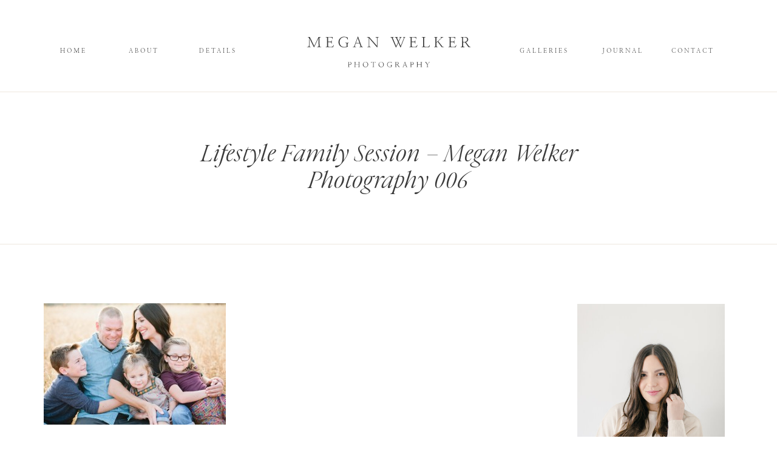

--- FILE ---
content_type: image/svg+xml
request_url: https://static.showit.co/file/qOX6U0PtR7CD6RL6LCJZSQ/shared/mainlogoblack.svg
body_size: 4625
content:
<svg id="Layer_1" data-name="Layer 1" xmlns="http://www.w3.org/2000/svg" viewBox="0 0 232.99 77.01"><defs><style>.cls-1{fill:#3a3a3a;}</style></defs><path class="cls-1" d="M34,32,38.78,22a3.51,3.51,0,0,0,.54,0H40l.72,0c.22,0,.4,0,.53,0v.39a1.64,1.64,0,0,0-1.19.34,1.44,1.44,0,0,0-.33,1.05l.17,7.53a4.27,4.27,0,0,0,.1.83.92.92,0,0,0,.29.51,1.13,1.13,0,0,0,.56.26,5,5,0,0,0,1,.08v.38H37.11V33a5.13,5.13,0,0,0,.88-.07.95.95,0,0,0,.81-.76,3.89,3.89,0,0,0,.08-.85l-.12-8-4.9,10.13h-.24L28.8,23.63l-.16,7.73a2.14,2.14,0,0,0,.26,1.24A1.31,1.31,0,0,0,30,33v.38H27l-.92,0V33a7,7,0,0,0,.91-.08,1.52,1.52,0,0,0,.62-.23,1.1,1.1,0,0,0,.36-.5,3,3,0,0,0,.15-.87l.21-7.52a1.34,1.34,0,0,0-.39-1.08,1.74,1.74,0,0,0-1.14-.32V22l.59,0h1.26l.46,0Z"/><path class="cls-1" d="M49.31,27.16h2.42a1.38,1.38,0,0,0,1-.29A1.65,1.65,0,0,0,53,25.76h.38v3.6H53a4.3,4.3,0,0,0-.06-.79,1,1,0,0,0-.2-.47.72.72,0,0,0-.39-.24,2.84,2.84,0,0,0-.64-.06h-2.4v3.59a4,4,0,0,0,.07.78.72.72,0,0,0,.32.45,1.3,1.3,0,0,0,.63.22,7.59,7.59,0,0,0,1.06.06H52.5a5.73,5.73,0,0,0,1.12-.1,1.71,1.71,0,0,0,.75-.32,1.74,1.74,0,0,0,.52-.61,9.12,9.12,0,0,0,.41-1h.42c-.08.2-.15.4-.22.61s-.13.42-.2.62-.12.42-.17.63-.11.41-.15.62c-1.4,0-2.81,0-4.24,0s-2.81,0-4.12,0V33a1.89,1.89,0,0,0,1.31-.32,1.89,1.89,0,0,0,.31-1.28V23.86a3.89,3.89,0,0,0-.07-.77.79.79,0,0,0-.27-.44,1.17,1.17,0,0,0-.49-.19,5.61,5.61,0,0,0-.79-.05V22c1.28,0,2.6,0,4,0s2.63,0,3.84,0v2.42h-.33a6.1,6.1,0,0,0-.19-1,1.17,1.17,0,0,0-.39-.6,1.6,1.6,0,0,0-.71-.27,7.29,7.29,0,0,0-1.17-.08H49.31Z"/><path class="cls-1" d="M71.3,24.89h-.42a3.32,3.32,0,0,0-1.22-2,4.15,4.15,0,0,0-2.48-.65A5,5,0,0,0,65,22.7a4.77,4.77,0,0,0-1.62,1.23,5.33,5.33,0,0,0-1,1.73,6,6,0,0,0-.33,2,6.23,6.23,0,0,0,.34,2.06,5,5,0,0,0,1,1.76A4.77,4.77,0,0,0,65,32.68a5.26,5.26,0,0,0,2.27.46,4.49,4.49,0,0,0,1.8-.29,6.15,6.15,0,0,0,.83-.43V30c0-.51-.13-.84-.39-1a2.7,2.7,0,0,0-1.17-.2v-.4l.93,0h2l.88,0v.38a1.68,1.68,0,0,0-.89.21c-.23.15-.35.48-.35,1V32.1l.28.26v.38a13,13,0,0,1-2.07.65,9.53,9.53,0,0,1-2.1.24,6.77,6.77,0,0,1-2.55-.47,6.25,6.25,0,0,1-2-1.25A5.64,5.64,0,0,1,61.28,30a5.71,5.71,0,0,1-.46-2.29,6,6,0,0,1,.47-2.38,5.72,5.72,0,0,1,1.31-1.89,6,6,0,0,1,1.92-1.26,6.25,6.25,0,0,1,2.37-.46A9.71,9.71,0,0,1,69,22a16.89,16.89,0,0,1,2,.59Z"/><path class="cls-1" d="M79.11,31.37A1.69,1.69,0,0,0,79,32.6c.12.26.53.39,1.25.39v.38l-1.76,0-1.73,0V33a2.64,2.64,0,0,0,.7-.08,1.18,1.18,0,0,0,.47-.28,1.5,1.5,0,0,0,.33-.49,7.5,7.5,0,0,0,.32-.79l3.63-9.77h.32L86,31.36a4.39,4.39,0,0,0,.34.77,2,2,0,0,0,.38.48,1.37,1.37,0,0,0,.51.26,3,3,0,0,0,.66.12v.38H84V33a4.13,4.13,0,0,0,.8-.06.52.52,0,0,0,.38-.25.68.68,0,0,0,0-.5q-.07-.32-.24-.84l-.81-2.25H79.94ZM84,28.57,82.1,23.2l-1.95,5.37Z"/><path class="cls-1" d="M103.86,33.53h-.37l-8.58-10v7.77a4.14,4.14,0,0,0,.07.89,1,1,0,0,0,.26.5,1,1,0,0,0,.5.21,5.3,5.3,0,0,0,.77.05v.38h-3l-.92,0V33a5.13,5.13,0,0,0,.85-.06,1.1,1.1,0,0,0,.56-.22.87.87,0,0,0,.32-.48,3,3,0,0,0,.1-.87V24a1.35,1.35,0,0,0-.51-1.23,3.07,3.07,0,0,0-1.61-.33V22a3.7,3.7,0,0,0,.53,0h1.4l.51,0,8.63,9.8V23.93a3.31,3.31,0,0,0-.07-.77.89.89,0,0,0-.25-.46.94.94,0,0,0-.49-.23,5.54,5.54,0,0,0-.82-.08V22l.83,0h2.15l.8,0v.39a4.68,4.68,0,0,0-.84.06.89.89,0,0,0-.49.22.81.81,0,0,0-.23.46,4.27,4.27,0,0,0-.06.8Z"/><path class="cls-1" d="M124.54,33.63h-.27L120,23.7c-.11-.22-.2-.42-.29-.58a1.28,1.28,0,0,0-.3-.41,1.23,1.23,0,0,0-.47-.24,2.89,2.89,0,0,0-.73-.08V22a7.91,7.91,0,0,0,.8,0h2.18l.77,0v.39c-.51,0-.82.09-1,.25s-.08.52.15,1.06l3.54,8.45,2.09-4.29-1.85-4.13a3.66,3.66,0,0,0-.66-1,1.65,1.65,0,0,0-1.14-.31V22c.2,0,.48,0,.82,0h2c.31,0,.54,0,.69,0v.39c-.46,0-.74.09-.84.25s0,.53.25,1.11l1.26,2.91,1.39-2.84c.26-.55.34-.93.24-1.13s-.45-.3-1.07-.3V22a5.55,5.55,0,0,0,.65,0h1.67l.58,0v.39a1.26,1.26,0,0,0-.57.13,1.55,1.55,0,0,0-.39.33,1.77,1.77,0,0,0-.3.45q-.13.25-.24.48l-1.69,3.48L129.7,32l3.19-8.11c.24-.65.3-1.07.17-1.24s-.47-.28-1-.29V22a5.22,5.22,0,0,0,.62,0h1.55l.52,0v.39a1.15,1.15,0,0,0-.5.09.74.74,0,0,0-.3.26,1.53,1.53,0,0,0-.25.46l-.26.7-3.78,9.73h-.28l-2.3-5.16Z"/><path class="cls-1" d="M141.83,27.16h2.42a1.38,1.38,0,0,0,1-.29,1.65,1.65,0,0,0,.28-1.11h.38v3.6h-.38a4.3,4.3,0,0,0-.06-.79,1,1,0,0,0-.2-.47.69.69,0,0,0-.39-.24,2.8,2.8,0,0,0-.63-.06h-2.41v3.59a3.28,3.28,0,0,0,.08.78.67.67,0,0,0,.31.45,1.3,1.3,0,0,0,.63.22,7.64,7.64,0,0,0,1.07.06H145a5.73,5.73,0,0,0,1.12-.1,1.8,1.8,0,0,0,.76-.32,1.83,1.83,0,0,0,.51-.61,6.3,6.3,0,0,0,.41-1h.42c-.07.2-.15.4-.21.61l-.21.62c-.06.21-.12.42-.17.63s-.1.41-.15.62c-1.39,0-2.81,0-4.24,0s-2.8,0-4.12,0V33a1.94,1.94,0,0,0,1.32-.32,2,2,0,0,0,.3-1.28V23.86a3.26,3.26,0,0,0-.07-.77.79.79,0,0,0-.27-.44,1.12,1.12,0,0,0-.48-.19,5.77,5.77,0,0,0-.8-.05V22c1.28,0,2.6,0,4,0s2.64,0,3.84,0v2.42h-.33a6.1,6.1,0,0,0-.19-1,1.17,1.17,0,0,0-.39-.6,1.6,1.6,0,0,0-.7-.27,7.29,7.29,0,0,0-1.17-.08h-2.33Z"/><path class="cls-1" d="M161.27,33.37l-1.9,0-2.25,0-2.27,0-1.91,0V33a3.5,3.5,0,0,0,.79-.07.83.83,0,0,0,.46-.25.94.94,0,0,0,.24-.51,4.79,4.79,0,0,0,.07-.86V23.89a3.31,3.31,0,0,0-.08-.79.81.81,0,0,0-.24-.45,1.05,1.05,0,0,0-.49-.2,6.7,6.7,0,0,0-.75-.06V22c.19,0,.48,0,.87,0h2.41c.39,0,.69,0,.92,0v.39a7.33,7.33,0,0,0-.79.06,1,1,0,0,0-.48.22.89.89,0,0,0-.24.44,4,4,0,0,0-.06.78v7.42a2.64,2.64,0,0,0,.11.83.88.88,0,0,0,.43.48,2.48,2.48,0,0,0,.92.22c.41,0,.93.06,1.57.06a7.71,7.71,0,0,0,1.18-.08,1.92,1.92,0,0,0,.82-.31,1.9,1.9,0,0,0,.54-.61,5.22,5.22,0,0,0,.42-1h.35Z"/><path class="cls-1" d="M175.65,32.41a1.21,1.21,0,0,0,.43.35,2,2,0,0,0,.51.17,2.43,2.43,0,0,0,.51.06h.37v.36h-2.38l-4.6-6.06-1.35,1.24v2.83a2,2,0,0,0,.3,1.33,1.54,1.54,0,0,0,1.1.3v.38h-3.17l-.87,0V33a4.07,4.07,0,0,0,.77-.06.9.9,0,0,0,.73-.73,3.93,3.93,0,0,0,.07-.84V23.9a3.35,3.35,0,0,0-.07-.78.9.9,0,0,0-.25-.45,1.06,1.06,0,0,0-.48-.21,6.6,6.6,0,0,0-.77-.07V22l.86,0h2.27l.83,0v.39a4.61,4.61,0,0,0-.64.07.77.77,0,0,0-.4.21.87.87,0,0,0-.22.45,4.11,4.11,0,0,0-.06.78V28l4.63-4.26.2-.18.24-.26a1.71,1.71,0,0,0,.21-.26.42.42,0,0,0,.09-.23c0-.16-.1-.26-.29-.31a3.21,3.21,0,0,0-.67-.07V22l.73,0h1.82a6.54,6.54,0,0,0,.7,0v.38a2,2,0,0,0-1.14.34,6.51,6.51,0,0,0-.74.52c-.28.23-.62.52-1,.88l-2.77,2.56Z"/><path class="cls-1" d="M184.93,27.16h2.42a1.33,1.33,0,0,0,1-.29,1.59,1.59,0,0,0,.29-1.11H189v3.6h-.38a4.3,4.3,0,0,0-.06-.79,1.08,1.08,0,0,0-.2-.47.72.72,0,0,0-.39-.24,2.84,2.84,0,0,0-.64-.06h-2.4v3.59a3.35,3.35,0,0,0,.07.78.7.7,0,0,0,.31.45,1.34,1.34,0,0,0,.64.22,7.49,7.49,0,0,0,1.06.06h1.11a5.73,5.73,0,0,0,1.12-.1,1.71,1.71,0,0,0,.75-.32,1.74,1.74,0,0,0,.52-.61,9.12,9.12,0,0,0,.41-1h.42c-.08.2-.15.4-.22.61s-.13.42-.2.62-.12.42-.17.63-.11.41-.15.62c-1.4,0-2.81,0-4.24,0s-2.81,0-4.12,0V33a1.89,1.89,0,0,0,1.31-.32,1.89,1.89,0,0,0,.31-1.28V23.86a3.89,3.89,0,0,0-.07-.77.79.79,0,0,0-.27-.44,1.17,1.17,0,0,0-.49-.19,5.61,5.61,0,0,0-.79-.05V22c1.28,0,2.6,0,4,0s2.63,0,3.84,0v2.42h-.34a5.3,5.3,0,0,0-.18-1,1.17,1.17,0,0,0-.39-.6,1.6,1.6,0,0,0-.71-.27,7.29,7.29,0,0,0-1.17-.08h-2.32Z"/><path class="cls-1" d="M198.67,28v3.36a4.65,4.65,0,0,0,.05.82,1,1,0,0,0,.22.49,1,1,0,0,0,.48.26,3.47,3.47,0,0,0,.82.08v.38l-.9,0h-2.41l-.89,0V33a5.15,5.15,0,0,0,.76,0,.94.94,0,0,0,.47-.22,1,1,0,0,0,.25-.51,4.16,4.16,0,0,0,.07-.88V23.89a3.26,3.26,0,0,0-.07-.77.9.9,0,0,0-.25-.45,1.06,1.06,0,0,0-.48-.21,6.42,6.42,0,0,0-.75-.07V22l1,0h2.55l1.05,0a4.63,4.63,0,0,1,1.8.3,3.06,3.06,0,0,1,1.13.72,2.55,2.55,0,0,1,.57.93,2.68,2.68,0,0,1,.17.91,2.6,2.6,0,0,1-.2,1,2.7,2.7,0,0,1-.54.83,3.31,3.31,0,0,1-.76.64,3.52,3.52,0,0,1-.9.38c.2.34.44.7.71,1.09s.55.77.84,1.15.57.75.84,1.09.51.62.72.84a4.17,4.17,0,0,0,.85.78A1.83,1.83,0,0,0,207,33v.38l-1.15,0q-.57,0-1.08,0c-.31-.38-.63-.8-1-1.27s-.68-.93-1-1.41l-1-1.43L200.81,28Zm0-.56a3.47,3.47,0,0,0,.59,0h.64a4.68,4.68,0,0,0,1.51-.22,2.85,2.85,0,0,0,1-.59,2,2,0,0,0,.56-.8,2.61,2.61,0,0,0,.17-.9,2.88,2.88,0,0,0-.17-1,1.93,1.93,0,0,0-.54-.79,2.59,2.59,0,0,0-1-.52,4.75,4.75,0,0,0-1.46-.19c-.24,0-.49,0-.74,0s-.45,0-.6,0Z"/><path class="cls-1" d="M72.43,54.32a1.69,1.69,0,0,0,0,.43.45.45,0,0,0,.12.25.39.39,0,0,0,.24.11,2.06,2.06,0,0,0,.39,0v.19H71.11v-.19a2.13,2.13,0,0,0,.39,0,.45.45,0,0,0,.24-.11.53.53,0,0,0,.12-.25,2.33,2.33,0,0,0,0-.43V50.58a1.34,1.34,0,0,0,0-.38.38.38,0,0,0-.11-.22.38.38,0,0,0-.23-.1,1.94,1.94,0,0,0-.38,0v-.19h2a2.27,2.27,0,0,1,1.44.44,1.41,1.41,0,0,1,.55,1.17,1.57,1.57,0,0,1-.14.67,1.59,1.59,0,0,1-.37.51,1.87,1.87,0,0,1-.54.33,2,2,0,0,1-.64.13h-1Zm0-1.71a3.15,3.15,0,0,0,.44,0h.43a1.24,1.24,0,0,0,.89-.36,1.37,1.37,0,0,0,.33-1,1.39,1.39,0,0,0-.13-.63,1.36,1.36,0,0,0-.35-.44,1.42,1.42,0,0,0-.5-.27,1.9,1.9,0,0,0-.58-.09l-.28,0-.25,0Z"/><path class="cls-1" d="M83.22,52.2V50.57a1.29,1.29,0,0,0,0-.38.42.42,0,0,0-.12-.22.44.44,0,0,0-.25-.09,2,2,0,0,0-.38,0v-.2h2.11v.2a2.06,2.06,0,0,0-.39,0,.44.44,0,0,0-.24.1.44.44,0,0,0-.13.21,1.94,1.94,0,0,0,0,.38v3.75a2.34,2.34,0,0,0,0,.42.65.65,0,0,0,.12.25.45.45,0,0,0,.25.12,2.06,2.06,0,0,0,.39,0v.19H82.43v-.19a2.1,2.1,0,0,0,.4,0,.55.55,0,0,0,.24-.13.49.49,0,0,0,.12-.25,2.22,2.22,0,0,0,0-.41v-1.8H79.44v1.8a2.37,2.37,0,0,0,0,.41.45.45,0,0,0,.11.25.35.35,0,0,0,.23.13,2.29,2.29,0,0,0,.41,0v.19h-2.1v-.19a.9.9,0,0,0,.64-.16,1,1,0,0,0,.15-.66V50.59a1.29,1.29,0,0,0,0-.38.36.36,0,0,0-.12-.22.38.38,0,0,0-.24-.11,2.06,2.06,0,0,0-.39,0v-.2l.44,0h1.21l.45,0v.2a2,2,0,0,0-.38,0,.45.45,0,0,0-.24.11.4.4,0,0,0-.12.22,2,2,0,0,0,0,.38V52.2Z"/><path class="cls-1" d="M93.65,52.47a3,3,0,0,1-.21,1.1,3.2,3.2,0,0,1-.61,1,3,3,0,0,1-.93.68,2.95,2.95,0,0,1-2.33,0,3,3,0,0,1-.92-.64,2.88,2.88,0,0,1-.63-.94,2.84,2.84,0,0,1-.23-1.12,3,3,0,0,1,.21-1.1,3.35,3.35,0,0,1,.6-1,3.16,3.16,0,0,1,.93-.67,2.78,2.78,0,0,1,1.2-.26,2.73,2.73,0,0,1,1.13.24,3.15,3.15,0,0,1,.93.64,3.23,3.23,0,0,1,.63.94A2.68,2.68,0,0,1,93.65,52.47Zm-.64.22a3.56,3.56,0,0,0-.14-1,3.29,3.29,0,0,0-.44-1,2.28,2.28,0,0,0-.74-.71,2,2,0,0,0-1.06-.29,2.2,2.2,0,0,0-.9.19,2.12,2.12,0,0,0-1.15,1.33,3,3,0,0,0-.16,1,3.48,3.48,0,0,0,.14,1,3.42,3.42,0,0,0,.43.95,2.42,2.42,0,0,0,.75.71,1.93,1.93,0,0,0,1.06.28,2.13,2.13,0,0,0,.94-.19,1.81,1.81,0,0,0,.7-.52,2.45,2.45,0,0,0,.43-.8A3.64,3.64,0,0,0,93,52.69Z"/><path class="cls-1" d="M101.88,50.7h-.21a2.6,2.6,0,0,0,0-.36.39.39,0,0,0-.12-.23.49.49,0,0,0-.26-.13,2.69,2.69,0,0,0-.46,0H99.66v4.37a2.22,2.22,0,0,0,0,.41.45.45,0,0,0,.12.25.41.41,0,0,0,.24.13,2.06,2.06,0,0,0,.39,0v.19h-2.1v-.19A.87.87,0,0,0,99,55a.93.93,0,0,0,.16-.66V50h-1a3,3,0,0,0-.48,0,.67.67,0,0,0-.31.12.62.62,0,0,0-.19.23,1.79,1.79,0,0,0-.12.37h-.22l.09-1.05c.35,0,.74,0,1.18,0h2.68c.44,0,.83,0,1.18,0Z"/><path class="cls-1" d="M111,52.47a3,3,0,0,1-.21,1.1,3.2,3.2,0,0,1-.61,1,3,3,0,0,1-.93.68,2.8,2.8,0,0,1-1.2.25,2.72,2.72,0,0,1-1.13-.23,3,3,0,0,1-.92-.64,2.88,2.88,0,0,1-.63-.94,2.68,2.68,0,0,1-.23-1.12,3,3,0,0,1,.21-1.1,2.93,2.93,0,0,1,1.53-1.64,2.78,2.78,0,0,1,1.2-.26,2.68,2.68,0,0,1,1.12.24,3.07,3.07,0,0,1,.94.64,3.23,3.23,0,0,1,.63.94A2.84,2.84,0,0,1,111,52.47Zm-.64.22a4,4,0,0,0-.14-1,3.58,3.58,0,0,0-.44-1,2.39,2.39,0,0,0-.74-.71,2,2,0,0,0-1.07-.29,2.2,2.2,0,0,0-.9.19,2.28,2.28,0,0,0-.7.53,2.49,2.49,0,0,0-.45.8,3.29,3.29,0,0,0-.16,1,3.5,3.5,0,0,0,.15,1,3.15,3.15,0,0,0,.43.95,2.5,2.5,0,0,0,.74.71,2,2,0,0,0,1.07.28,2.16,2.16,0,0,0,.94-.19,1.71,1.71,0,0,0,.69-.52,2.28,2.28,0,0,0,.43-.8A3.31,3.31,0,0,0,110.35,52.69Z"/><path class="cls-1" d="M119.76,51.1h-.2a1.68,1.68,0,0,0-.62-1,2,2,0,0,0-1.23-.33,2.51,2.51,0,0,0-1.93.86,2.53,2.53,0,0,0-.49.86,2.79,2.79,0,0,0-.17,1,3.32,3.32,0,0,0,.17,1,2.7,2.7,0,0,0,.52.88,2.45,2.45,0,0,0,.83.61,2.65,2.65,0,0,0,1.13.23,2.35,2.35,0,0,0,.9-.14,2.52,2.52,0,0,0,.41-.22V53.67c0-.26-.06-.42-.19-.49a1.24,1.24,0,0,0-.58-.11v-.19h1.92v.19a.88.88,0,0,0-.45.1c-.11.07-.17.24-.17.5v1l.14.13V55a6.29,6.29,0,0,1-1,.33,5.33,5.33,0,0,1-1,.11,3.31,3.31,0,0,1-1.28-.23,3,3,0,0,1-1-.63,2.83,2.83,0,0,1-.65-.94,2.86,2.86,0,0,1-.22-1.14,2.94,2.94,0,0,1,.23-1.19,3,3,0,0,1,1.62-1.57,2.89,2.89,0,0,1,1.18-.23,4.28,4.28,0,0,1,1,.11,10.08,10.08,0,0,1,1,.29Z"/><path class="cls-1" d="M124.56,52.64v1.68a2.37,2.37,0,0,0,0,.41.58.58,0,0,0,.11.25.55.55,0,0,0,.24.13,2.22,2.22,0,0,0,.41,0v.19h-2.1v-.18l.38,0a.53.53,0,0,0,.24-.11.52.52,0,0,0,.12-.26,1.73,1.73,0,0,0,0-.44V50.59a1.38,1.38,0,0,0,0-.38.4.4,0,0,0-.12-.22.45.45,0,0,0-.24-.11,2,2,0,0,0-.38,0v-.2h2.31a2.35,2.35,0,0,1,.9.15,1.59,1.59,0,0,1,.56.36,1.31,1.31,0,0,1,.29.47,1.33,1.33,0,0,1,0,1A1.22,1.22,0,0,1,127,52a1.44,1.44,0,0,1-.38.32,1.49,1.49,0,0,1-.45.19c.1.17.22.35.36.55s.27.38.42.57l.42.54c.14.17.25.32.36.43a1.88,1.88,0,0,0,.42.38.91.91,0,0,0,.54.16v.19h-1.12c-.15-.18-.31-.39-.49-.63l-.51-.7q-.26-.37-.51-.72l-.44-.64Zm0-.28.29,0h.32a2.39,2.39,0,0,0,.76-.11,1.43,1.43,0,0,0,.5-.29,1.08,1.08,0,0,0,.28-.4,1.44,1.44,0,0,0,.08-.46,1.51,1.51,0,0,0-.08-.48,1.09,1.09,0,0,0-.27-.4A1.3,1.3,0,0,0,126,50a2.52,2.52,0,0,0-.73-.1l-.37,0-.3,0Z"/><path class="cls-1" d="M132.71,54.34a.82.82,0,0,0-.07.61c.06.13.27.19.62.19v.19h-1.74v-.21a1.16,1.16,0,0,0,.35,0,.48.48,0,0,0,.23-.13.79.79,0,0,0,.17-.25c0-.1.1-.23.16-.39l1.81-4.89h.16l1.76,4.91a2.58,2.58,0,0,0,.16.39.77.77,0,0,0,.2.23.62.62,0,0,0,.25.14,1.44,1.44,0,0,0,.33,0v.19h-1.94v-.19a2,2,0,0,0,.4,0,.29.29,0,0,0,.2-.12.4.4,0,0,0,0-.25l-.12-.42-.41-1.12h-2.11Zm2.44-1.4-.94-2.69-1,2.69Z"/><path class="cls-1" d="M141.32,54.32a1.69,1.69,0,0,0,0,.43.45.45,0,0,0,.12.25.45.45,0,0,0,.24.11,2.06,2.06,0,0,0,.39,0v.19H140v-.19a2.06,2.06,0,0,0,.39,0,.45.45,0,0,0,.24-.11.45.45,0,0,0,.12-.25,1.69,1.69,0,0,0,0-.43V50.58a1.94,1.94,0,0,0,0-.38.47.47,0,0,0-.12-.22.38.38,0,0,0-.23-.1,1.87,1.87,0,0,0-.38,0v-.19h2a2.27,2.27,0,0,1,1.44.44,1.41,1.41,0,0,1,.55,1.17,1.57,1.57,0,0,1-.14.67,1.59,1.59,0,0,1-.37.51,1.74,1.74,0,0,1-.54.33,1.92,1.92,0,0,1-.64.13h-1Zm0-1.71a3.15,3.15,0,0,0,.44,0h.43a1.24,1.24,0,0,0,.89-.36,1.37,1.37,0,0,0,.33-1,1.39,1.39,0,0,0-.13-.63,1.36,1.36,0,0,0-.35-.44,1.42,1.42,0,0,0-.5-.27,1.9,1.9,0,0,0-.58-.09l-.28,0-.25,0Z"/><path class="cls-1" d="M152.12,52.2V50.57a1.76,1.76,0,0,0,0-.38A.43.43,0,0,0,152,50a.44.44,0,0,0-.25-.09,2,2,0,0,0-.38,0v-.2h2.11v.2a2.13,2.13,0,0,0-.39,0,.44.44,0,0,0-.24.1.37.37,0,0,0-.12.21,1.34,1.34,0,0,0,0,.38v3.75a1.61,1.61,0,0,0,0,.42.45.45,0,0,0,.12.25.39.39,0,0,0,.24.12,2.06,2.06,0,0,0,.39,0v.19h-2.11v-.19a2.1,2.1,0,0,0,.4,0A.55.55,0,0,0,152,55a.49.49,0,0,0,.12-.25,2.09,2.09,0,0,0,0-.41v-1.8h-3.79v1.8a2.37,2.37,0,0,0,0,.41.45.45,0,0,0,.11.25.38.38,0,0,0,.23.13,2.29,2.29,0,0,0,.41,0v.19H147v-.19a.88.88,0,0,0,.64-.16,1,1,0,0,0,.15-.66V50.59a1.29,1.29,0,0,0,0-.38.36.36,0,0,0-.12-.22.38.38,0,0,0-.24-.11,2.06,2.06,0,0,0-.39,0v-.2l.44,0h1.21l.45,0v.2a2,2,0,0,0-.38,0,.45.45,0,0,0-.24.11.4.4,0,0,0-.12.22,2,2,0,0,0,0,.38V52.2Z"/><path class="cls-1" d="M159.52,54.41a.86.86,0,0,0,.15.59,1,1,0,0,0,.63.14v.19h-2.1v-.19a.94.94,0,0,0,.62-.14.77.77,0,0,0,.16-.59V52.6l-1.69-2.26-.23-.26a.66.66,0,0,0-.2-.14.57.57,0,0,0-.22-.07h-.25v-.2h1.46l.47,0v.2a.66.66,0,0,0-.45.11c-.07.07,0,.2.1.38l1.45,1.91,1.5-1.93c.13-.17.17-.29.12-.37s-.24-.11-.54-.1v-.2l.7,0,.68,0v.2a.67.67,0,0,0-.22,0,.56.56,0,0,0-.17.09.78.78,0,0,0-.15.16,2.59,2.59,0,0,0-.19.23l-1.63,2.11Z"/></svg>